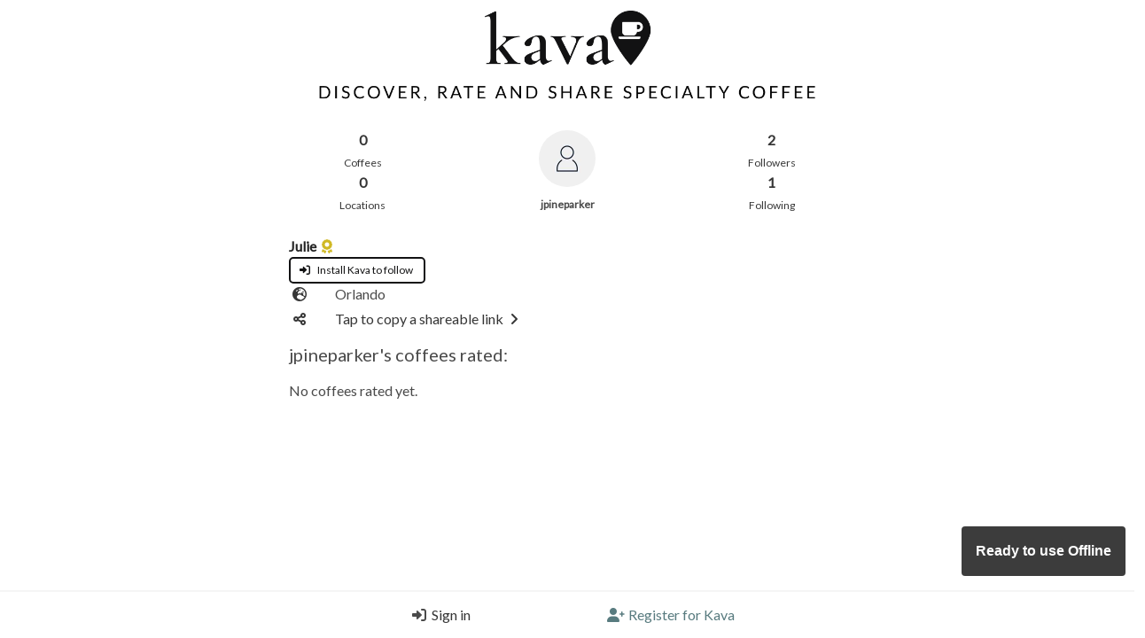

--- FILE ---
content_type: text/html; charset=utf-8
request_url: https://discoverkava.com/profile/jpineparker/
body_size: 6875
content:


<!DOCTYPE html>
<html lang="en">
<head>
    <meta charset="UTF-8">
    <meta http-equiv="X-UA-Compatible" content="IE=edge">
    <meta name="viewport" content="width=device-width, initial-scale=1, viewport-fit=cover">
    <meta name="description" content="Kava helps you discover, rate and share specialty coffee.">
    <meta name="apple-mobile-web-app-status-bar" content="#ffffff" />
    <meta name="theme-color" content="#ffffff" />
    <link rel="apple-touch-icon" sizes="180x180" href="https://kava-storage.s3.amazonaws.com/static/apple-touch-icon.png">
    <meta name="mobile-web-app-capable" content="yes" />
    <link href="https://kava-storage.s3.amazonaws.com/static/apple-splash-2048.png" sizes="2048x2732" rel="apple-touch-startup-image" />
    <link href="https://kava-storage.s3.amazonaws.com/static/apple-splash-1668.png" sizes="1668x2224" rel="apple-touch-startup-image" />
    <link href="https://kava-storage.s3.amazonaws.com/static/apple-splash-1536.png" sizes="1536x2048" rel="apple-touch-startup-image" />
    <link href="https://kava-storage.s3.amazonaws.com/static/apple-splash-1125.png" sizes="1125x2436" rel="apple-touch-startup-image" />
    <link href="https://kava-storage.s3.amazonaws.com/static/apple-splash-1242.png" sizes="1242x2208" rel="apple-touch-startup-image" />
    <link href="https://kava-storage.s3.amazonaws.com/static/apple-splash-750.png" sizes="750x1334" rel="apple-touch-startup-image" />
    <link href="https://kava-storage.s3.amazonaws.com/static/apple-splash-640.png" sizes="640x1136" rel="apple-touch-startup-image" />
    <link rel="icon" type="image/png" sizes="32x32" href="https://kava-storage.s3.amazonaws.com/static/favicon-32x32.png">
    <link rel="icon" type="image/png" sizes="16x16" href="https://kava-storage.s3.amazonaws.com/static/favicon-16x16.png">
    <link rel="manifest" href="/manifest.json" />
    <link type="text/plain" rel="author" href="/humans.txt" />
    <script type="module">
        import 'https://cdn.jsdelivr.net/npm/@pwabuilder/pwaupdate';
        const el = document.createElement('pwa-update');
        document.body.appendChild(el);
    </script>
    <link rel="shortcut icon" href="https://kava-storage.s3.amazonaws.com/static/favicon.ico">
    <link rel="stylesheet" href="https://kava-storage.s3.amazonaws.com/static/css/mainstyles.css">
    <script src="https://ajax.googleapis.com/ajax/libs/jquery/3.5.1/jquery.min.js"></script>
    <link href="https://kava-storage.s3.amazonaws.com/static/fontawesome/css/fontawesome.min.css" rel="stylesheet">
    <link href="https://kava-storage.s3.amazonaws.com/static/fontawesome/css/brands.min.css" rel="stylesheet">
    <link href="https://kava-storage.s3.amazonaws.com/static/fontawesome/css/solid.min.css" rel="stylesheet">
    <link href="https://kava-storage.s3.amazonaws.com/static/fontawesome/css/v5-font-face.min.css" rel="stylesheet">
    <script>
        if ("serviceWorker" in navigator) {
                window.addEventListener("load", function () {
                    navigator.serviceWorker.register("/pwabuilder-sw.js")
                })
            }
    </script>
    
    <script>
        function showSpinner(){document.getElementById("spinner").style.visibility="visible"}function hideTip(e){e.style.display="none"}function addSpinner(e){e.classList.add("is-loading")}function openModal(e){e.classList.add("is-active")}function closeModal(e){e.classList.remove("is-active")}function closeAllModals(){(document.querySelectorAll(".modal")||[]).forEach(e=>{closeModal(e)})}window.addEventListener("pageshow",()=>{document.getElementById("spinner").style.visibility="hidden"}),document.addEventListener("DOMContentLoaded",()=>{$(document).on("click",".showspin",function(e){document.getElementById("spinner").style.visibility="visible"}),$(document).on("scroll",function(){var e=17-$(document).scrollTop()/$(window).height()*80,e=Math.round(Math.min(Math.max(e,7),12));$("#hero-img").css("height",e+"vh")}),(document.querySelectorAll(".notification .delete")||[]).forEach(e=>{let t=e.parentNode;e.addEventListener("click",()=>{"status-msg-notification"===t.id&&localStorage.setItem("lastStatusMsgDismissed",t.dataset.messageid),e.classList.contains("dont-remove")||t.parentNode.removeChild(t)})});var n=document.getElementById("dismissSafariPrompt"),n=(n&&n.addEventListener("click",()=>{var e=new Date;localStorage.setItem("safariDismissed",e)}),document.getElementById("dismissInstallPrompt"));n&&n.addEventListener("click",()=>{var e=new Date;localStorage.setItem("safariInstallDismissed",e)});if(n=window.navigator.userAgent.toLowerCase(),/iphone|ipad|ipod/.test(n)){n=-1<window.navigator.userAgent.indexOf("CriOS");let e=-1<window.navigator.userAgent.indexOf("Safari");n&&(e=e&&!1);var n=()=>"standalone"in window.navigator&&window.navigator.standalone,o=localStorage.getItem("safariDismissed");let t;t=!o||(o=new Date(o).getTime(),10<((new Date).getTime()-o)/864e5);var o=localStorage.getItem("safariInstallDismissed");let i;i=!o||(o=new Date(o).getTime(),5<((new Date).getTime()-o)/6e4),e&&!n()&&i?(o=document.getElementById("iosprompt"))&&(o.style.visibility="visible"):e||n()||!t||(o=document.getElementById("safariprompt"))&&(o.style.visibility="visible")}}),window.addEventListener("offline",e=>{document.getElementById("offline-toast").style.visibility="visible"}),(document.querySelectorAll(".js-modal-trigger")||[]).forEach(e=>{var t=e.dataset.target;let i=document.getElementById(t);e.addEventListener("click",()=>{openModal(i)})}),(document.querySelectorAll(".modal-background, .modal-close, .modal-card-head .delete, .modal-card-foot .button")||[]).forEach(e=>{let t=e.closest(".modal");e.addEventListener("click",()=>{closeModal(t)})}),document.addEventListener("keydown",e=>{27===(e||window.event).code&&closeAllModals()});
    </script>
    
    <style>
        #iosprompt .notification::after {
        content: " ";
        position: absolute;
        top: 100%;
        left: 50%;
        margin-left: -15px;
        border-width: 15px;
        border-style: solid;
        z-index: 100;
        border-color: #F5F5F5 transparent transparent transparent;
        }
    .loading-spinner {
        position: fixed;
        top: 50%;
        left: 50%;
        -moz-transform: translateX(-50%) translateY(-50%);
        -webkit-transform: translateX(-50%) translateY(-50%);
        transform: translateX(-50%) translateY(-50%);
        visibility: visible;
        z-index: 100;
    }
    .no-decoration {
        text-decoration: none !important;
    }
    .fa-stack.small {
    font-size: 0.7em;
    }
    .fa-plus.bump {
    margin-left: -5% !important;
    margin-top: -10% !important;
    }
    pwa-update::part(updateToast) {
    position: fixed;
    right: 10px !important;
        bottom: 70px !important;
    z-index: 10000;
    }
    pwa-update::part(offlineToast) {
        position: fixed;
        right: 10px !important;
        bottom: 70px !important;
    z-index: 10000;
    }
    .navbar {
        padding-bottom: env(safe-area-inset-bottom) !important;
    }
    .navbar-center {
        width: 100%;
        display: flex;
        justify-content: space-evenly;
    }
    ion-icon {
        color: #147EFB;
    }
</style>
    
<style>
    .tooltip {
    position: relative;
    display: inline-block;
    left: 0px;
    top: 0px
}
.tooltip .tooltiptext {
visibility: hidden;
bottom: 100%;
left: 0%;
position: absolute;
z-index: 1;
}

.tooltip .tooltiptext::after {
  content: " ";
  position: absolute;
  top: 100%;
  left: 4%;
  margin-left: -5px;
  border-width: 5px;
  border-style: solid;
  border-color: #121213 transparent transparent transparent;
}
.button.has-text-left {
    justify-content: flex-start;
}
.htooltip {
    display:inline-block;
    position:relative;
    text-align:center;
}

.htooltip .bottom {
    min-width:60px; 
    max-width:160px; 
    top:40px;
    left:75%;
    transform:translate(-90%, 0);
    padding:10px 10px;
    color:#FFFFFF;
    background-color:#121213;
    font-weight:normal;
    font-size:13px;
    border-radius:3px;
    position:absolute;
    z-index:99999999;
    box-sizing:border-box;
    display:none;
}

.htooltip .bottom i {
    position:absolute;
    bottom:100%;
    left:73%;
    margin-left:-12px;
    width:24px;
    height:12px;
    overflow:hidden;
}

.htooltip .bottom i::after {
    content:'';
    position:absolute;
    width:12px;
    height:12px;
    left:50%;
    transform:translate(-50%,50%) rotate(45deg);
    background-color:#121213;
}

.bar-chart {
  width: 100%;
  height: 1rem;
  border-radius: 1rem;
  background: linear-gradient(to right, #251605 None%, #AA5042 None%, #AA5042 %, #BCAF9C %)
}

.whitedelete {
    background-color: #bdd7da !important;
}
</style>

    <title>Kava | jpineparker</title>
</head>
<body class="has-navbar-fixed-bottom" style="overflow: hidden">
    <div class="columns is-centered is-mobile">
        <div class="column is-half-desktop is-four-fifths-tablet is-full-mobile">
            
            <div id="replaceable-hero">
                <div id="hero-img"
                    style="position: fixed; top: 0; left: 0; width: 100%; height: 12vh; z-index: 100; transition: all linear 0.1s; background: url('https://kava-storage.s3.amazonaws.com/static/kava-hero-v3.png') no-repeat center center, white; border-top: 5px solid white; border-bottom: 5px solid white; background-size: contain" class="px-3">
                </div>
                <div id="slogan"
                    style="margin-top: 12vh; width: 90%; margin-left: auto; margin-right: auto;height: 5vh; background: url('https://kava-storage.s3.amazonaws.com/static/logo-v2-text-only.png') no-repeat center center; background-size: contain">
                </div>
            </div>
        </div>
    </div>    
    <div id="spinner" class="loading-spinner has-text-centered">
        <span class="icon is-large"><i class="fa-solid fa-spinner fa-2xl fa-spin-pulse has-text-link"></i></span>
    </div>
    <div class="columns is-centered is-mobile">
        <div class="column is-11-mobile is-9-tablet is-6-desktop is-centered">
            


<div class="columns is-mobile is-vcentered">
    <div class="column has-text-centered">
        
            <a aria-label="Jump to Coffees rated" href="#kavas" class="has-text-dark">
                <span class="is-size-6 is-align-content-center has-text-weight-bold">0</span></br>
                <span class="is-size-7 is-align-content-center">Coffees</span></br>
                <span class="is-size-6 is-align-content-center has-text-weight-bold">0</span></br>
                <span class="is-size-7 is-align-content-center">Locations</span>
            </a>
        
    </div>
    <div class="column is-5 has-text-centered">
        <figure class="image is-64x64 is-inline-block">
            <img class="is-rounded" alt="Profile picture" src="https://kava-storage.s3.amazonaws.com/media/default_profile_pic_UdmFhkO.jpg">
        
        </figure>
    </br>
        <span class="is-size-7 has-text-weight-semibold" id="username">jpineparker</span>
    </div>
    <div class="column has-text-centered">
        
            <span class="is-size-6 has-text-dark is-align-content-center has-text-weight-bold">2</span></br>
            <span class="is-size-7 has-text-dark is-align-content-center">Followers</span></br>
        
        
            <span class="is-size-6 has-text-dark is-align-content-center has-text-weight-bold">1</span></br>
            <span class="is-size-7 has-text-dark is-align-content-center">Following</span>
        
    </div>
</div>
<div>
    <p class="tooltip is-size-6 has-text-weight-bold has-text-black-ter is-flex is-flex-wrap-wrap">
        <span>Julie</span>
        
        <a href="#" onclick="showAwardTip(); return false">
            <span class="icon"><i class="fa-solid fa-award has-text-warning"></i></span>
            <span id="award-tip" class="tag is-primary tooltiptext">
            jpineparker was one of the first 100 users on Kava</span>
        </a>
        
    </p>
    
    <a aria-label="App install page" href="/install" class="showspin">
        <button class="button is-primary is-small is-outlined has-text-left"
            style="border-radius: 5px !important; border-width: 2px !important">
            <span class="icon">
                <i class="fa-solid fa-right-to-bracket pl-1"></i>
            </span>
            <span class="">&nbsp;&nbsp;Install Kava to follow</span>
        </button>
    </a>
    
    <div class="columns is-mobile is-gapless is-multiline">
        
        
            <div class="column is-1">
                <p class="is-size-6">
                    <span class="icon"><i class="has-text-dark fa-solid fa-globe-europe" title="Location"></i></span>
                </p>
            </div>
            <div class="column is-11" aria-description="User location">
                Orlando
            </div>
        
        
        
        
        
        
        
        <div class="column is-1 mt-1" id="native-share-icon">
            <span class="icon"><i class="fa-solid fa-share-nodes has-text-dark"></i></span>
        </div>
        <div class="column is-11 mt-1" id="native-share-text">
            <a class="mt-3 has-text-dark" aria-label="Sharing options" href="#" data-slug="jpineparker" onclick="nativeShare(this); return false">Share profile<span class="icon"><i class="fa-solid fa-angle-right"></i></span></a>
        </div>
        <div class="column is-11 mt-1" id="copy-share-text" style="display: none">
            <a class="has-text-dark" id="copy-share-link" href="#" data-slug="jpineparker"
                onclick="copyShareLink(this); return false">Tap to copy a shareable link<span class="icon"><i class="fa-solid fa-angle-right"></i></span></a>
        </div>
        
    </div>
</div>
<a id="kavas">
    <h1 class="subtitle is-5 mb-4 mt-4">
    jpineparker's coffees rated:
    </h1>
</a>

    <p>
        No coffees rated yet. 
        
    </p>


<div class="infinite-container" id="infinite-container">
<input type="hidden" name="csrfmiddlewaretoken" value="dlGrvJ5zwWf2x1BReZkujz7FdPkYis3LczxNSWHINXpH84pSwgksnKXtfgXJclnp">

</div>

<script type="text/javascript" src="https://kava-storage.s3.amazonaws.com/static/js/jquery.waypoints.min.js"></script>
<script type="text/javascript" src="https://kava-storage.s3.amazonaws.com/static/js/infinite.min.js"></script>
<script>
    document.addEventListener('DOMContentLoaded', () => {
    const checkDiv = document.getElementById('pageid');
        if (checkDiv) {
            const selectedIcon = document.getElementById('profileicon');
            selectedIcon.style.boxShadow = "0 0 0 1px white, 0 0 0 3px #587B7F";
            const notificationsDiv = document.getElementById('notifications-div');
            if (notificationsDiv) {
                notificationsDiv.style.display = 'none';
            };
        }
        const queryString = window.location.search;
        if (queryString) {
            const urlParams = new URLSearchParams(queryString);
            const refer = urlParams.get('refer');
            const slug = urlParams.get('slug') || '';
            const backLink = document.getElementById('backlink');
            if (refer === 'browseprofiles') {
                backlink.href = `/browse-profiles/#${slug}`;
                backLink.style.display = 'block';
            }
            else if (refer === 'followers') {
                const tab = urlParams.get('tab');
                backLink.href = `/followers/${slug}?tab=${tab}`;
                backLink.style.display = 'block';
            }
        };
    $(document).on('click', '.like-button', function (e) {
        e.preventDefault();
        var checkin_val = $(this).val();
        var heart_id = 'heart_' + checkin_val;
        var span_id = 'like_count_' + checkin_val;
        var countSpan = document.getElementById(span_id);
        var heart_el = document.getElementById(heart_id);
        let cookie = document.cookie;
        let csrfToken = cookie.substring(cookie.indexOf('=') + 1);
        if (heart_el.className == "fa-solid fa-heart has-text-grey") {
            heart_el.className = "fa-solid fa-heart fa-beat has-text-danger";
            countSpan.innerHTML = '<i class="fa-solid fa-spinner fa-spin-pulse"></i>';
        }
        else {
            heart_el.className = "fa-solid fa-heart has-text-grey";
            countSpan.innerHTML = '<i class="fa-solid fa-spinner fa-spin-pulse"></i>';
        }
        $.ajax({
            type: 'POST',
            url: '/like/',
            headers: {
                'X-CSRFToken': csrfToken
            },
            data: {
                checkinid: checkin_val,
                csrfmiddlewaretoken: $('input[name=csrfmiddlewaretoken]').val(),
                action: 'post'
            },
            success: function (json) {
                countSpan.innerHTML = json['result'];
            },
            error: function (json) {
                    countSpan.innerHTML = '<i class="fa-solid fa-circle-exclamation fa-shake has-text-warning"></i>'
                }
        });
    });
    if (!navigator.share) {
            document.getElementById("native-share-text").style.display = "none";
            document.getElementById("copy-share-text").style.display = "block";
        };
    $(document).on('click', '#follow-button', function (e) {
            e.preventDefault();
            var profileSlug = $(this).val();
            let cookie = document.cookie;
            let csrfToken = cookie.substring(cookie.indexOf('=') + 1);
            $.ajax({
                type: 'POST',
                url: '/follow/',
                headers: {
                    'X-CSRFToken': csrfToken
                },
                data: {
                    slug: profileSlug,
                    method: 'follow',
                    csrfmiddlewaretoken: $('input[name=csrfmiddlewaretoken]').val(),
                    action: 'post'
                },
                success: function (json) {
                    if (json['result'] == "success") {
                        document.getElementById('follow-div').style.display = "none";
                        document.getElementById('follow-success').style.display = "block";
                    }
                    else {
                        document.getElementById('follow-div').style.display = "none";
                        document.getElementById('follow-error').style.display = "block";
                    }
                },
                error: function (json) {
                    document.getElementById('follow-div').style.display = "none";
                    document.getElementById('follow-error').style.display = "block";
                },
            });
        });
        $(document).on('click', '#unfollow-button', function (e) {
            e.preventDefault();
            var profileSlug = $(this).val();
            let cookie = document.cookie;
            let csrfToken = cookie.substring(cookie.indexOf('=') + 1);
            $.ajax({
                type: 'POST',
                url: '/follow/',
                headers: {
                    'X-CSRFToken': csrfToken
                },
                data: {
                    slug: profileSlug,
                    method: 'unfollow',
                    csrfmiddlewaretoken: $('input[name=csrfmiddlewaretoken]').val(),
                    action: 'post'
                },
                success: function (json) {
                    if (json['result'] == "success") {
                        document.getElementById('confirm-unfollow').style.display = "none";
                        document.getElementById('unfollowed').style.display = "block";
                    }
                    else {
                        document.getElementById('confirm-unfollow').style.display = "none";
                        document.getElementById('unfollow-error').style.display = "block";
                    }
                },
                error: function (json) {
                    document.getElementById('confirm-unfollow').style.display = "none";
                    document.getElementById('unfollow-error').style.display = "block";
                },
            });
        });
    });
    var infinite = new Waypoint.Infinite({
                element: $('.infinite-container')[0],
                handler: function (direction) {
                },
                offset: 'bottom-in-view',
            });
    function showTip() {
                const tipBox = document.getElementById('tip');
                if (tipBox.style.visibility == "visible") {
                    tipBox.style.visibility = "hidden"
                }
                else {
                    tipBox.style.visibility = "visible"
                }
            };  
    function showAwardTip() {
                const tipBox = document.getElementById('award-tip');
                if (tipBox.style.visibility == "visible") {
                    tipBox.style.visibility = "hidden"
                }
                else {
                    tipBox.style.visibility = "visible"
                }
            };  
    function nativeShare(ele) {
        if (navigator.share) {
            var userName = document.getElementById('username').textContent.trim();
            navigator.share({
                title: 'Kava',
                text: 'Check out ' + userName + ' on Kava',
                url: 'https://discoverkava.com/profile/' + ele.dataset.slug,
            })
            .then(() => console.log('Success'))
            .catch((error) => console.warn('Failure', error));
        }
    };
    function copyShareLink(ele) {
            var userName = document.getElementById('username').textContent.trim();
            var userSlug = ele.dataset.slug;
            var shareText = 'Check out ' + userName + ' on Kava: https://discoverkava.com/profile/' + userSlug;
            navigator.clipboard.writeText(shareText);
            var shareSpan = document.getElementById('copy-share-link');
            shareSpan.innerHTML = '<span class="has-text-success"><i class="fas fa-check"></i>&nbsp;&nbsp;Copied!</span>';
        };
    function confirmUnfollow() {
        document.getElementById('following-button').style.display = "none";
        document.getElementById('confirm-unfollow').style.display = "block";
    };
    function pinRating(element) {
        let id = element.dataset.id;
        let cookie = document.cookie;
        let csrfToken = cookie.substring(cookie.indexOf('=') + 1);
        $.ajax({
            type: 'POST',
            url: '/pin-rating/',
            headers: {
                'X-CSRFToken': csrfToken
            },
            data: {
                id: id, 
                csrfmiddlewaretoken: $('input[name=csrfmiddlewaretoken]').val(),
                action: 'post'
            },
            success: function (json) {
                if (json['status'] == "OK") {
                    element.innerHTML = '<span class="icon"><i class="fa-solid fa-check ml-2"></i></span>';
                }
                else {
                    element.innerHTML = '<span class="icon"><i class="fa-solid fa-circle-exclamation ml-2"></i></span>';
                }
                },
                error: function (json) {
                    element.innerHTML = '<span class="icon"><i class="fa-solid fa-circle-exclamation ml-2"></i></span>';
                },
        });
    };
</script>
<script>
    function detectDoubleTapClosure(){let n=0,a;return function(t){t.preventDefault();var e=(new Date).getTime(),i=e-n;i<500&&0<i?(document.querySelector(`button.like-button[value="${t.target.dataset.id}"]`).click(),setTimeout(()=>{document.getElementById("spinner").style.visibility="hidden"},100),clearTimeout(a)):(clearTimeout(a),a=setTimeout(()=>{var e=t.target.dataset.href;e&&(window.location.href=e)},499),n=e)}}if(/Android|webOS|iPhone|iPad|iPod|BlackBerry|IEMobile|Opera Mini/i.test(navigator.userAgent)){function applyDoubleTapListenerToImages(e){e.forEach(e=>{e.addEventListener("click",detectDoubleTapClosure())})}function findImagesWithinContainer(e){applyDoubleTapListenerToImages(e.querySelectorAll(".checkin-img"))}function handleMutations(e){e.forEach(e=>{"childList"===e.type&&findImagesWithinContainer(e.target)})}const i=document.getElementById("infinite-container"),j=new MutationObserver(handleMutations),k={childList:!0,subtree:!0};j.observe(i,k),findImagesWithinContainer(i)}
</script>

<script>
    //Unpin a pinned rating
    function unpinRating(element) {
        let cookie = document.cookie;
        let csrfToken = cookie.substring(cookie.indexOf('=') + 1);
        $.ajax({
            type: 'POST',
            url: '/unpin-rating/',
            headers: {
                'X-CSRFToken': csrfToken
            },
            data: {
                csrfmiddlewaretoken: $('input[name=csrfmiddlewaretoken]').val(),
                action: 'post'
            },
            success: function (json) {
                if (json['status'] == "OK") {
                    element.innerHTML = '<span class="icon"><i class="fa-solid fa-check ml-2"></i></span>';
                    setTimeout(() => {
                        const pinnedCheckin = document.getElementById('pinned-checkin');
                        pinnedCheckin.remove();
                    }, 1000);
                }
            }
        });
    }

    //Apply click event listener to wishlist buttons
    function applyEventListenerToButtons(buttons) {
        buttons.forEach((item) => {
            item.addEventListener('click', (event) => {
            event.preventDefault();
            const target = event.currentTarget;
            const locationId = target.dataset.id;
            const icon = target.querySelector('i');
            let cookie = document.cookie;
            let csrfToken = cookie.substring(cookie.indexOf('=') + 1);
            $.ajax({
                type: 'POST',
                url: '/add_to_wishlist/',
                headers: {
                    'X-CSRFToken': csrfToken
                },
                data: {
                    id: locationId, 
                    csrfmiddlewaretoken: $('input[name=csrfmiddlewaretoken]').val(),
                    action: 'post'
                },
                success: function (json) {
                    if (json['status'] == "OK") {
                        const icons = document.querySelectorAll(`i[data-id="${locationId}"]`);
                        icons.forEach((icon) => {
                            icon.classList.remove('fa-bookmark');
                            icon.classList.add('fa-check');
                        })
                    }
                    else {
                        icon.classList.remove('fa-bookmark');
                        icon.classList.add('fa-circle-exclamation');
                    }
                    },
                    error: function (json) {
                        icon.classList.remove('fa-bookmark');
                        icon.classList.add('fa-circle-exclamation');
                    },
            });
        })
    });
    }

    //Traverse the DOM tree and find the buttons within the container
    function findWishlistBtnsWithinContainer(container) {
    const buttons = container.querySelectorAll('.add-to-wishlist');
    applyEventListenerToButtons(buttons);
    }

    //Handle mutations and find new images within the container
    function handleMutations(mutationsList) {
    mutationsList.forEach((mutation) => {
        if (mutation.type === 'childList') {
        const container = mutation.target;
        findWishlistBtnsWithinContainer(container);
        }
    });
    }

    //Listen for new elements being created on infinite scroll
    const infiniteContainer = document.getElementById('infinite-container');
    const observer = new MutationObserver(handleMutations);
    const observerConfig = {
    childList: true,
    subtree: true
    };

    observer.observe(infiniteContainer, observerConfig);

    //Handle initial buttons
    findWishlistBtnsWithinContainer(infiniteContainer);
</script>

        </div>
    </div>
    
    <div class="columns is-centered is-mobile">
        <div id="offline-toast" class="column is-centered" style="position: fixed; bottom: 50px; visibility: hidden; z-index: 100;">
            <div class="notification is-danger" style="visibility: inherit;">
                <button class="delete" aria-label="Dismiss message"></button>
                You are offline. <a href="#" onclick="location.reload();">Reload <i class="fas fa-sync"></i></a>
            </div>
        </div>
    </div>

<nav class="navbar is-white is-fixed-bottom has-shadow columns is-centered mb-0 pb-0" id="loggedout-nav" role="navigation" aria-label="main navigation">
    <div class="navbar-center column is-half-desktop px-0 py-0 mx-0 my-0">
        <a aria-label="Login" class="navbar-item pl-5 pr-4" href="/accounts/login/#regbox">
            <span class="icon"><i class="fas fa-sign-in-alt mr-1"></i></span>
            <span class="has-text-dark">Sign in</span>
        </a>
        <a aria-label="Register" class="navbar-item px-3 has-text-link" href="/register#regbox">
            <span class="icon"><i class="fas fa-user-plus mr-1"></i></span>
            <span class="has-text-link">Register for Kava</span>
        </a>
    </div>
</nav>

<script type="module" src="https://unpkg.com/ionicons@5.5.2/dist/ionicons/ionicons.esm.js"></script>
<script nomodule src="https://unpkg.com/ionicons@5.5.2/dist/ionicons/ionicons.js"></script>
<!-- 100% privacy-first analytics -->
<script async defer src="https://scripts.simpleanalyticscdn.com/latest.js" data-collect-dnt="true"></script>
<noscript><img src="https://queue.simpleanalyticscdn.com/noscript.gif" alt="" referrerpolicy="no-referrer-when-downgrade" /></noscript>
</body>


</html>
